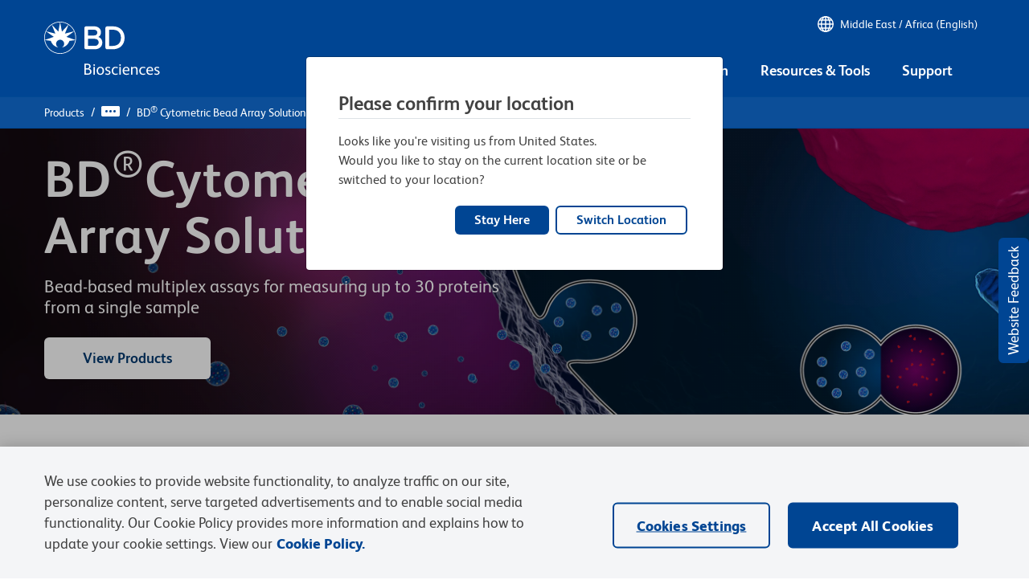

--- FILE ---
content_type: text/css;charset=utf-8
request_url: https://www.bdbiosciences.com/etc.clientlibs/bdb-aem/components/content/bannercomponent/v1/bannercomponent/clientlibs.lc-244ae626ccaf04e7569f5c8d3641aed8-lc.min.css
body_size: 2335
content:
.bd-banner{position:relative}
.bd-banner__icon-img{max-height:1.5625rem}
.bd-banner.text-black *:not(button){color:#000 !important}
.bd-banner.text-black .bd-tool-tip__container *{color:initial !important}
.bd-banner.text-white *:not(button){color:#fff}
.bd-banner.text-white *:not(button):hover{color:#f4f5f7}
.bd-banner.text-white .bd-tool-tip__container *{color:initial !important}
.bd-banner.clp-version{margin-left:auto;margin-right:auto;max-width:180rem}
.bd-banner__image{-ms-flex-pack:center;justify-content:center}
.bd-banner__image.no-image{min-height:28.125rem}
@media only screen and (max-width:61.9375em){.bd-banner__image.no-image{min-height:40.625rem}
}
.bd-banner__image.no-image.blueVar.pip-only-title{min-height:23.75rem}
@media(-ms-high-contrast:none),(-ms-high-contrast:active){.bd-banner__image.no-image .bd-banner__bg-gradient{left:0}
}
@media only screen and (max-width:61.9375em){.pip-version .bd-banner__image,.clp-version .bd-banner__image{max-height:none}
}
.bd-banner__image img{object-fit:cover;vertical-align:middle}
@media only screen and (max-width:61.9375em){.bd-banner__image img{height:100%}
}
.bd-banner__image picture{max-width:100%}
.bd-banner__image.blueVar img{opacity:25%}
.bd-banner .blueVar{background-image:url("../../../../../../../resources/images/foreground.png"),url("../../../../../../../resources/images/grey-background.png");background-repeat:no-repeat;background-size:100%}
@media only screen and (max-width:61.9375em){.bd-banner .blueVar{background-image:url("../../../../../../../resources/images/foreground-m.png"),url("../../../../../../../resources/images/grey-background-m.png");background-repeat:no-repeat;background-size:cover}
}
.bd-banner__bg-gradient{background:#000;height:100%;left:0;opacity:.5;position:absolute;top:0;width:100%}
.bd-banner__bg-gradient.light-theme{background:linear-gradient(270deg,rgba(255,254,255,0) 0,rgba(253,254,253,0.01) 8.67%,#000);opacity:.5}
.pip-version .blueVar .bd-banner__bg-gradient{display:none}
.bd-banner__container{-ms-flex-align:center;align-items:center;height:100%;left:50%;padding-left:0;padding-right:0;position:absolute;top:0;transform:translateX(-50%);width:100%}
.bd-banner__container .row{height:100%}
.pip-version .bd-banner__container .row,.clp-version .bd-banner__container .row{height:auto;width:auto}
.bd-banner__container .row.text-center{-ms-flex-pack:center;justify-content:center}
.bd-banner__container .row.text-left{-ms-flex-pack:start;justify-content:flex-start}
.bd-banner__container .row.text-right{-ms-flex-pack:end;justify-content:flex-end}
.bd-banner__container>div{width:100%}
@media only screen and (max-width:61.9375em){.bd-banner__container{padding-left:1.25rem;padding-right:1.25rem;padding-top:2rem}
}
.bd-banner__section{-ms-flex-direction:column;flex-direction:column;height:100%;-ms-flex-pack:center;justify-content:center;max-width:50%}
.text-center .bd-banner__section{-ms-flex:0 0 60%;flex:0 0 60%;margin:auto;max-width:60%}
.text-left .bd-banner__section{margin-right:auto}
.clp-version .text-left .bd-banner__section .bd-rte p{margin-left:0rem}
@media only screen and (min-width:62em){.clp-version .text-left .bd-banner__section{max-width:53%}
}
.text-right .bd-banner__section{margin-left:auto}
@media only screen and (min-width:62em){.clp-version .text-right .bd-banner__section{max-width:53%}
}
@media only screen and (max-width:61.9375em){.bd-banner__section{-ms-flex:0 0 100%;flex:0 0 100%;height:auto;max-width:100%}
.text-center .bd-banner__section{-ms-flex:0 0 100%;flex:0 0 100%;max-width:100%}
}
.bd-banner__section:focus{outline:0}
.bd-banner__title{font-size:"";font-weight:"";color:#fff;line-height:4.5rem;letter-spacing:.0625rem;text-align:"";font-style:normal;font-family:"FS Albert Pro",Helvetica,Arial,Verdana,sans-serif}
.bd-banner__title.h1{font-weight:600;line-height:3.5rem;margin-bottom:0}
@media only screen and (max-width:61.9375em){.bd-banner__title{line-height:2.5rem !important;overflow-wrap:break-word}
}
.pip-version .bd-banner__title,.clp-version .bd-banner__title{font-size:"";font-weight:600;color:#fff;line-height:4.375rem;letter-spacing:.0625rem;text-align:"";font-style:normal;font-family:"FS Albert Pro",Helvetica,Arial,Verdana,sans-serif}
@media only screen and (max-width:61.9375em){.pip-version .bd-banner__title,.clp-version .bd-banner__title{font-size:"";font-weight:"";color:#fff;line-height:"";letter-spacing:.0625rem;text-align:"";font-style:normal;font-family:"FS Albert Pro",Helvetica,Arial,Verdana,sans-serif}
}
.clp-version .bd-banner__title.h1{line-height:3.5rem}
.pip-version .bd-banner__title{margin-top:4rem;font-size:"";font-weight:"";color:#fff;line-height:3.5rem;letter-spacing:.0625rem;text-align:left;font-style:normal;font-family:"FS Albert Pro",Helvetica,Arial,Verdana,sans-serif}
@media only screen and (max-width:61.9375em){.pip-version .bd-banner__title{font-size:"";font-weight:"";color:#fff;line-height:"";letter-spacing:.0625rem;text-align:"";font-style:normal;font-family:"FS Albert Pro",Helvetica,Arial,Verdana,sans-serif}
}
.pip-version .bd-banner__title.align-title{margin-top:0}
@media only screen and (max-width:61.9375em){.pip-version .bd-banner__title.align-title{margin-bottom:40px;margin-top:40px}
}
@media only screen and (min-width:62em){.bd-banner__title{word-break:normal !important;word-wrap:normal !important}
}
.bd-banner__desc{margin-top:1rem}
.bd-banner__desc p{font-size:1.25rem;font-weight:400;color:"";line-height:1.625rem;letter-spacing:normal;text-align:"";font-style:normal;font-family:"FS Albert Pro",Helvetica,Arial,Verdana,sans-serif;max-width:35.625rem}
.text-center .bd-banner__desc p{margin:auto}
.pip-version .bd-banner__desc p{font-size:1.375rem;line-height:1.875rem}
.clp-version .bd-banner__desc p{font-size:1.375rem;font-weight:400;color:"";line-height:1.625rem;letter-spacing:normal;text-align:"";font-style:normal;font-family:"FS Albert Pro",Helvetica,Arial,Verdana,sans-serif}
@media only screen and (max-width:61.9375em){.clp-version .bd-banner__desc p{font-size:1rem;font-weight:400;color:"";line-height:1.25rem;letter-spacing:normal;text-align:"";font-style:normal;font-family:"FS Albert Pro",Helvetica,Arial,Verdana,sans-serif;margin-top:0}
}
.bd-banner__btn-play-video{-ms-flex-pack:center;justify-content:center;max-height:3.25rem}
.bd-banner__cta{margin-top:1.5rem}
@media only screen and (max-width:47.938em){.bd-banner__cta a:nth-child(2){display:block;text-align:center;width:100%}
}
.bd-banner__cta .generic-cta-blue{color:#004593 !important}
.bd-banner__cta .generic-cta-blue:hover{color:#023970}
.bd-banner__cta .btn-blue-white{background-color:white !important;color:#023970 !important}
.bd-banner__cta .btn-white-font{background-color:transparent !important;border:2px solid white !important;color:white !important}
.bd-banner__cta .btn-blue-font{background:white !important;border:2px solid #023970 !important;color:#023970 !important}
.bd-banner__cta .clp-cta-blue{color:#004593 !important}
.bd-banner__cta .clp-cta-blue:hover{color:#023970}
.bd-banner__cta .promo-cta-blue{color:#004593 !important}
.bd-banner__cta .promo-cta-blue:hover{color:#023970}
.pip-version .bd-banner__cta{margin-bottom:5rem}
@media only screen and (max-width:61.9375em){.pip-version .bd-banner__cta:first-child{margin-bottom:1.5rem}
}
.pip-version .bd-banner__cta a:first-child{margin-right:1.5rem}
.pip-version .bd-banner__cta a:nth-child(2){line-height:1.125rem}
@media only screen and (max-width:61.9375em){.pip-version .bd-banner__cta a:nth-child(2){margin-top:1.5rem}
}
@media only screen and (max-width:61.9375em){.pip-version .bd-banner__cta{margin-bottom:1.9375rem;margin-top:2rem}
}
.clp-version .bd-banner__cta{margin-bottom:1rem;margin-top:1.5rem}
@media only screen and (max-width:61.9375em){.clp-version .bd-banner__cta:first-child{margin-bottom:1.5rem}
}
.bd-banner__cta .btn,.bd-banner__cta .cx-common-container .cx-body .cx-form-wrapper .cx-button-group .cx-btn,.cx-common-container .cx-body .cx-form-wrapper .cx-button-group .bd-banner__cta .cx-btn,.bd-banner__cta .cx-common-container.cx-webchat .cx-alert>.cx-wrapper .cx-button-group .cx-close-cancel,.cx-common-container.cx-webchat .cx-alert>.cx-wrapper .cx-button-group .bd-banner__cta .cx-close-cancel,.bd-banner__cta .cx-common-container.cx-webchat .cx-alert>.cx-wrapper .cx-button-group .cx-end-cancel,.cx-common-container.cx-webchat .cx-alert>.cx-wrapper .cx-button-group .bd-banner__cta .cx-end-cancel{padding:1rem 3rem}
.bd-banner__cta .btn[type="button"],.bd-banner__cta .cx-common-container .cx-body .cx-form-wrapper .cx-button-group .cx-btn[type="button"],.cx-common-container .cx-body .cx-form-wrapper .cx-button-group .bd-banner__cta .cx-btn[type="button"],.bd-banner__cta .cx-common-container.cx-webchat .cx-alert>.cx-wrapper .cx-button-group .cx-close-cancel[type="button"],.cx-common-container.cx-webchat .cx-alert>.cx-wrapper .cx-button-group .bd-banner__cta .cx-close-cancel[type="button"],.bd-banner__cta .cx-common-container.cx-webchat .cx-alert>.cx-wrapper .cx-button-group .cx-end-cancel[type="button"],.cx-common-container.cx-webchat .cx-alert>.cx-wrapper .cx-button-group .bd-banner__cta .cx-end-cancel[type="button"]{-webkit-appearance:none !important}
@media only screen and (max-width:61.9375em){.bd-banner__cta .btn,.bd-banner__cta .cx-common-container .cx-body .cx-form-wrapper .cx-button-group .cx-btn,.cx-common-container .cx-body .cx-form-wrapper .cx-button-group .bd-banner__cta .cx-btn,.bd-banner__cta .cx-common-container.cx-webchat .cx-alert>.cx-wrapper .cx-button-group .cx-close-cancel,.cx-common-container.cx-webchat .cx-alert>.cx-wrapper .cx-button-group .bd-banner__cta .cx-close-cancel,.bd-banner__cta .cx-common-container.cx-webchat .cx-alert>.cx-wrapper .cx-button-group .cx-end-cancel,.cx-common-container.cx-webchat .cx-alert>.cx-wrapper .cx-button-group .bd-banner__cta .cx-end-cancel{margin-bottom:1.5rem;min-width:12.5rem}
}
@media only screen and (max-width:47.938em){.bd-banner__cta .btn,.bd-banner__cta .cx-common-container .cx-body .cx-form-wrapper .cx-button-group .cx-btn,.cx-common-container .cx-body .cx-form-wrapper .cx-button-group .bd-banner__cta .cx-btn,.bd-banner__cta .cx-common-container.cx-webchat .cx-alert>.cx-wrapper .cx-button-group .cx-close-cancel,.cx-common-container.cx-webchat .cx-alert>.cx-wrapper .cx-button-group .bd-banner__cta .cx-close-cancel,.bd-banner__cta .cx-common-container.cx-webchat .cx-alert>.cx-wrapper .cx-button-group .cx-end-cancel,.cx-common-container.cx-webchat .cx-alert>.cx-wrapper .cx-button-group .bd-banner__cta .cx-end-cancel{width:100%}
}
.pip-version .bd-banner__cta .btn,.pip-version .bd-banner__cta .cx-common-container .cx-body .cx-form-wrapper .cx-button-group .cx-btn,.cx-common-container .cx-body .cx-form-wrapper .cx-button-group .pip-version .bd-banner__cta .cx-btn,.pip-version .bd-banner__cta .cx-common-container.cx-webchat .cx-alert>.cx-wrapper .cx-button-group .cx-close-cancel,.cx-common-container.cx-webchat .cx-alert>.cx-wrapper .cx-button-group .pip-version .bd-banner__cta .cx-close-cancel,.pip-version .bd-banner__cta .cx-common-container.cx-webchat .cx-alert>.cx-wrapper .cx-button-group .cx-end-cancel,.cx-common-container.cx-webchat .cx-alert>.cx-wrapper .cx-button-group .pip-version .bd-banner__cta .cx-end-cancel{padding-left:3rem;padding-right:3rem}
@media only screen and (max-width:61.9375em){.pip-version .bd-banner__cta .btn,.pip-version .bd-banner__cta .cx-common-container .cx-body .cx-form-wrapper .cx-button-group .cx-btn,.cx-common-container .cx-body .cx-form-wrapper .cx-button-group .pip-version .bd-banner__cta .cx-btn,.pip-version .bd-banner__cta .cx-common-container.cx-webchat .cx-alert>.cx-wrapper .cx-button-group .cx-close-cancel,.cx-common-container.cx-webchat .cx-alert>.cx-wrapper .cx-button-group .pip-version .bd-banner__cta .cx-close-cancel,.pip-version .bd-banner__cta .cx-common-container.cx-webchat .cx-alert>.cx-wrapper .cx-button-group .cx-end-cancel,.cx-common-container.cx-webchat .cx-alert>.cx-wrapper .cx-button-group .pip-version .bd-banner__cta .cx-end-cancel{min-width:14.5rem;padding-left:2.5rem;padding-right:2.5rem}
}
@media only screen and (max-width:61.9375em){.bd-banner__cta a.btn,.bd-banner__cta .cx-common-container .cx-body .cx-form-wrapper .cx-button-group a.cx-btn,.cx-common-container .cx-body .cx-form-wrapper .cx-button-group .bd-banner__cta a.cx-btn,.bd-banner__cta .cx-common-container.cx-webchat .cx-alert>.cx-wrapper .cx-button-group a.cx-close-cancel,.cx-common-container.cx-webchat .cx-alert>.cx-wrapper .cx-button-group .bd-banner__cta a.cx-close-cancel,.bd-banner__cta .cx-common-container.cx-webchat .cx-alert>.cx-wrapper .cx-button-group a.cx-end-cancel,.cx-common-container.cx-webchat .cx-alert>.cx-wrapper .cx-button-group .bd-banner__cta a.cx-end-cancel{padding:1rem 3rem !important}
}
@media only screen and (max-width:47.938em){.bd-banner__banner-img-modal .modal-dialog{margin:0}
.bd-banner__banner-img-modal .modal-header{border:0;padding:0;position:absolute;right:1.3125rem;top:1.3125rem;z-index:2}
.bd-banner__banner-img-modal .modal-header .close{height:.875rem;margin:0;padding:0;width:.875rem}
.bd-banner__banner-img-modal .modal-header .close span{color:#fff;height:.875rem;width:.875rem}
.bd-banner__banner-img-modal .modal-body{background:#000;padding:0;z-index:1}
.bd-banner__banner-img-modal video-js{height:100vh;margin:0;width:100vw !important}
}
@media only screen and (min-width:64em){.bd-banner__banner-img-modal .modal-header{background:#e0e0e0;border-radius:.125rem .125rem 0 0;height:2.625rem;padding:0;position:absolute;right:0;top:-2.625rem;width:3rem}
.bd-banner__banner-img-modal .modal-dialog{height:26.75rem;max-height:26.75rem;max-width:100%;padding:5rem;width:100%;z-index:-1}
.bd-banner__banner-img-modal .modal-content{height:26.75rem;max-height:26.75rem;max-width:100%;width:100%}
.bd-banner__banner-img-modal .modal-body{padding:0}
.bd-banner__banner-img-modal button.close{height:2.625rem;margin:0 !important;padding:0 !important;width:3rem}
.bd-banner__banner-img-modal button span{height:.5rem !important;margin:auto;padding:.875rem 1.0625rem;width:.5rem !important}
.bd-banner__banner-img-modal video-js{height:26.75rem;width:100%}
}
.bd-banner .bd-rte.black-text{color:#000}
.bd-banner .bd-rte.black-text *{color:#000}
.bd-banner .bd-rte.text-white{color:#fff}
.bd-banner .bd-rte.text-white *{color:#fff}
.bd-banner .bd-rte.white-text{color:#fff}
.bd-banner .bd-rte.white-text *{color:#fff}
.bd-banner .bd-rte a{color:inherit !important}
.bd-banner .black-text{color:#000 !important}
.bd-banner .text-white{color:#fff !important}
.bd-banner .bg-transparent{padding-bottom:.875rem !important;padding-top:.875rem !important}
.bd-banner .bg-transparent.text-primary-blue{border:.125rem solid #023970 !important}
.bd-banner .bg-transparent.text-white{border:.125rem solid #fff !important}
.bd-banner .bg-transparent .black-text{border:.125rem solid #000 !important}
.bd-banner.pip-version .image-with-hotspot,.bd-banner.clp-version .image-with-hotspot{margin-left:auto}
@media only screen and (max-width:61.9375em){.bd-banner.pip-version .image-with-hotspot,.bd-banner.clp-version .image-with-hotspot{margin-bottom:2.5rem;top:0 !important}
}
@media only screen and (max-width:47.938em){.bd-banner.pip-version{margin-bottom:0}
}
@media only screen and (max-width:61.9375em){.bd-banner.pip-version__container{-ms-flex-align:start;align-items:flex-start}
}
.btn-primary-blue-clp{background-color:#004593 !important;color:#fff !important}
.btn-primary-white-clp{background-color:#fff !important;color:#004593 !important}
.btn-link-white{background-color:transparent !important}
.btn-link-white:hover{color:#f4f5f7 !important;text-decoration:underline !important}
.btn-link-blue{background-color:transparent !important}
.btn-link-blue:hover{color:#023970 !important;text-decoration:underline !important}
@media only screen and (max-width:61.9375em){.bd-banner__media__video-modal{margin-top:0 !important;overflow:hidden !important}
.bd-banner__media__video-modal .modal-content{border:none !important}
.bd-banner__media__video-modal .modal-dialog{margin:0;max-width:100%}
.bd-banner__media__video-modal .modal-header{-ms-flex-align:center;align-items:center;background:#e0e0e0;border:0;border-radius:0;display:-ms-flexbox;display:flex;height:2rem;-ms-flex-pack:center;justify-content:center;padding:0;position:absolute;right:1.25rem;top:1.25rem;width:2rem;z-index:2}
.bd-banner__media__video-modal .modal-header .close{height:1rem;margin:0;padding:0;width:1rem}
.bd-banner__media__video-modal .modal-header .close span{-ms-flex-align:center;align-items:center;color:#004593;display:-ms-flexbox;display:flex;font-size:2.25rem;height:1rem;-ms-flex-pack:center;justify-content:center;padding-bottom:.25rem;width:1rem}
.bd-banner__media__video-modal .modal-body{background:#000;display:table;height:100vh !important;padding:0;z-index:1}
video-js{bottom:0;display:table-cell !important;height:100vh;left:0;margin:0;position:absolute;right:0;top:0;width:100vw !important;z-index:9}
video-js.video-js{height:100% !important;padding-top:0 !important;width:100% !important}
video-js .vjs-tech{height:100% !important;width:100% !important}
video-js.vjs-playing{z-index:9999}
video-js.vjs-playing .vjs-control-bar{visibility:visible}
video-js.vjs-playing .vjs-control-bar *{color:#fff !important}
video-js.vjs-poster{background-size:100% !important}
video-js.vjs-scrubbing,video-js.vjs-seeking,video-js.vjs-buffering,video-js.vjs-waiting{visibility:visible !important;z-index:9999 !important}
video-js.vjs-paused{z-index:9}
video-js.vjs-paused .vjs-control-bar *{color:#fff !important}
}
@media only screen and (max-width:63.938em){.bd-banner__media__video-modal.modal.show .modal-dialog{margin-top:0 !important}
}

--- FILE ---
content_type: text/css;charset=utf-8
request_url: https://www.bdbiosciences.com/etc.clientlibs/bdb-aem/components/content/featuresAndSpecs/v1/featuresAndSpecs/clientlibs.lc-287c898b45d5df3d351e7c8924a5cd8b-lc.min.css
body_size: 1876
content:
:root{--color-white:#fff;--color-extra-light-grey:#f4f5f7;--color-charcoal:#424242;--color-violet:#e9e1f0;--color-purple:#f4ebf6;--color-sky-blue:#ebf6f9;--color-green:#ecfaf1;--color-red:#fdedf1;--color-yellow:#fef0e3}
.bg-grey{background-color:var(--color-extra-light-grey,#f4f5f7)}
.bg-white{background-color:var(--color-white,#fff)}
.bg-violet{background-color:var(--color-violet,#e9e1f0)}
.bg-purple{background-color:var(--color-purple,#f4ebf6)}
.bg-sky-blue{background-color:var(--color-sky-blue,#ebf6f9)}
.bg-green{background-color:var(--color-green,#ecfaf1)}
.bg-red{background-color:var(--color-red,#fdedf1)}
.bg-yellow{background-color:var(--color-yellow,#fef0e3)}
.instrument-specs__container{position:relative}
.instrument-specs__container.container{margin:0 auto}
.instrument-specs__container .is-large-image{position:relative}
.instrument-specs__container .is-large-image .instrument-specs__carousel-slide_image-section{height:auto;margin:0;top:-6.5625rem}
.instrument-specs__container .is-large-image .instrument-specs__carousel-slide_image-section .align-items-center img{border:0;height:auto;margin:0;max-height:max-content;max-width:100%;top:0}
.instrument-specs__container .hasLargeImage{height:auto;margin-top:-6.5625rem;padding-top:6.5625rem}
.instrument-specs__container.leftside .is-large-image img{margin-left:auto;right:0}
.instrument-specs__container.rightside .is-large-image img{left:0;margin-right:auto}
.instrument-specs .container-fluid,.instrument-specs .container-lg,.instrument-specs .container-md,.instrument-specs .container-sm,.instrument-specs .container-xl{padding:0}
.instrument-specs .container-fluid .instrument-specs__section-heading,.instrument-specs .container-lg .instrument-specs__section-heading,.instrument-specs .container-md .instrument-specs__section-heading,.instrument-specs .container-sm .instrument-specs__section-heading,.instrument-specs .container-xl .instrument-specs__section-heading{margin-left:calc(50vw - 585px)}
@media only screen and (max-width:74.9375em){.instrument-specs .container-fluid .instrument-specs__section-heading,.instrument-specs .container-lg .instrument-specs__section-heading,.instrument-specs .container-md .instrument-specs__section-heading,.instrument-specs .container-sm .instrument-specs__section-heading,.instrument-specs .container-xl .instrument-specs__section-heading{margin-left:calc(50vw - 480px)}
}
.instrument-specs .container-fluid .instrument-specs__controls,.instrument-specs .container-lg .instrument-specs__controls,.instrument-specs .container-md .instrument-specs__controls,.instrument-specs .container-sm .instrument-specs__controls,.instrument-specs .container-xl .instrument-specs__controls{margin-right:calc(50% - 90px);z-index:1}
.instrument-specs>.container,.instrument-specs>.container-fluid,.instrument-specs>.container-lg,.instrument-specs>.container-md,.instrument-specs>.container-sm,.instrument-specs>.container-xl{padding:0}
@media only screen and (min-width:75em) and (max-width:78em){.instrument-specs>.container,.instrument-specs>.container-fluid,.instrument-specs>.container-lg,.instrument-specs>.container-md,.instrument-specs>.container-sm,.instrument-specs>.container-xl{margin:auto 2.5rem;width:auto}
}
@media only screen and (min-width:62em) and (max-width:64em){.instrument-specs>.container,.instrument-specs>.container-fluid,.instrument-specs>.container-lg,.instrument-specs>.container-md,.instrument-specs>.container-sm,.instrument-specs>.container-xl{margin:auto 2.5rem;width:auto}
}
@media only screen and (max-width:61.9375em){.instrument-specs>.container-fluid:first-child,.instrument-specs>.container-lg:first-child,.instrument-specs>.container-md:first-child,.instrument-specs>.container-sm:first-child,.instrument-specs>.container-xl:first-child,.instrument-specs>.container:first-child{padding:0 1.25rem}
}
.instrument-specs.grey{background-color:#f4f5f7}
.instrument-specs.white{background-color:#fff}
.instrument-specs__section-heading{font-size:.875rem;font-weight:400;color:#5f6062;line-height:1.375rem;letter-spacing:.375rem;text-align:left;font-style:normal;font-family:FS Albert Pro,Helvetica,Arial,Verdana,sans-serif;margin-bottom:3rem;padding-top:4rem;text-transform:uppercase}
@media only screen and (max-width:61.9375em){.instrument-specs__section-heading{font-size:.75rem;font-weight:400;color:#5f6062;line-height:.8125rem;letter-spacing:.25rem;text-align:left;font-style:normal;font-family:FS Albert Pro,Helvetica,Arial,Verdana,sans-serif;margin-bottom:.5rem}
}
@media only screen and (max-width:47.938em){.instrument-specs__section-heading{max-width:50%}
}
.instrument-specs__controls{-ms-flex-align:center;align-items:center;padding-top:4rem}
@media only screen and (max-width:47.938em){.instrument-specs__controls{text-align:right;width:100%}
}
.instrument-specs__controls_slide-number{margin:0 1rem;font-size:1rem;font-weight:400;color:#424242;line-height:1rem;letter-spacing:0;text-align:left;font-style:normal;font-family:FS Albert Pro,Helvetica,Arial,Verdana,sans-serif}
@media only screen and (max-width:47.938em){.instrument-specs__controls_slide-number{margin:0}
}
.instrument-specs__controls_left-arrow{transform:scaleX(-1)}
.instrument-specs__controls_left-arrow,.instrument-specs__controls_right-arrow{background:0;outline:0;width:3.625rem}
.instrument-specs__controls_left-arrow:hover,.instrument-specs__controls_right-arrow:hover{opacity:.75}
@media only screen and (max-width:20em){.instrument-specs__controls_left-arrow,.instrument-specs__controls_right-arrow{width:3.125rem}
}
.instrument-specs__controls_left-arrow.disable,.instrument-specs__controls_right-arrow.disable{display:none}
.instrument-specs__arrow-left-grey{background:url(../../../../../../../etc.clientlibs/bdb-aem/clientlibs/clientlib-base/resources/icons/grey-arrow-animated.svg) no-repeat 95%;height:.6875rem;left:0;outline:0;width:3.625rem}
@media only screen and (max-width:20em){.instrument-specs__arrow-left-grey{width:3.125rem}
}
.instrument-specs__arrow-left-grey.disable{display:none}
.instrument-specs__arrow-right-grey{background:url(../../../../../../../etc.clientlibs/bdb-aem/clientlibs/clientlib-base/resources/icons/grey-arrow-animated.svg) no-repeat 95%;height:.6875rem;left:0;outline:0;transform:scaleX(-1);width:3.625rem}
@media only screen and (max-width:20em){.instrument-specs__arrow-right-grey{width:3.125rem}
}
.instrument-specs__arrow-right-grey.disable{display:none}
.instrument-specs__carousel{margin-bottom:2rem}
.instrument-specs__carousel-slide{-ms-flex-pack:justify;justify-content:space-between}
.instrument-specs__carousel-slide_image-section{-ms-flex:1 1 49%;flex:1 1 49%;margin:auto 0;max-width:50%;width:31.25rem}
.is-large-image .instrument-specs__carousel-slide_image-section{-ms-flex:auto;flex:auto;height:auto}
.is-large-image .instrument-specs__carousel-slide_image-section picture{height:auto}
.instrument-specs__carousel-slide_image-section img{border-radius:.375rem;left:0;margin:auto}
@media only screen and (min-width:62em){.instrument-specs__carousel-slide_image-section img{max-height:23.4375rem;max-width:70%}
}
@media only screen and (min-width:64em) and (max-width:82em){.instrument-specs__carousel-slide_image-section img{height:auto;max-width:70%}
}
.leftside .instrument-specs__carousel-slide_image-section{height:23.4375rem;-ms-flex-order:2;order:2;position:relative;right:0;width:31.25rem}
.leftside .instrument-specs__carousel-slide_image-section .align-items-center,.leftside .instrument-specs__carousel-slide_image-section .align-items-center picture{height:100%;width:100%}
.leftside .instrument-specs__carousel-slide_image-section .align-items-center picture img{height:100%;margin:0 0 0 auto;max-height:100%;max-width:100%}
@media only screen and (min-width:64em) and (max-width:79.938em){.leftside .instrument-specs__carousel-slide_image-section .align-items-center picture img{height:auto;max-width:70%}
}
.rightside .instrument-specs__carousel-slide_image-section{height:23.4375rem;left:0}
.rightside .instrument-specs__carousel-slide_image-section img{margin-left:0}
.instrument-specs__carousel-slide_image-section.enable-border picture img{border:.0625rem solid #d8d8d8;border-radius:.3125rem}
.instrument-specs__carousel-slide_image-section~.instrument-specs__carousel-slide_content-section{min-height:34.375rem}
@media only screen and (min-width:62em){.instrument-specs__carousel-slide_image-section~.instrument-specs__carousel-slide_content-section{max-width:50%;width:50%}
}
.instrument-specs__carousel-slide_content-section{-ms-flex:1 1 49%;flex:1 1 49%}
.leftside .is-large-image .instrument-specs__carousel-slide_content-section{-ms-flex:auto;flex:auto;margin-left:calc(50vw - 585px);max-width:585px}
@media only screen and (max-width:74.9375em){.leftside .is-large-image .instrument-specs__carousel-slide_content-section{margin-left:calc(50vw - 480px);max-width:480px}
}
.rightside .is-large-image .instrument-specs__carousel-slide_content-section{-ms-flex:auto;flex:auto;margin-right:calc(50vw - 585px);max-width:585px;padding-left:1.5rem}
@media only screen and (max-width:74.9375em){.rightside .is-large-image .instrument-specs__carousel-slide_content-section{margin-right:calc(50vw - 480px);max-width:480px}
}
@media only screen and (min-width:62em){.instrument-specs__carousel-slide_content-section{padding:2rem 0 4.5rem}
}
@media only screen and (max-width:61.9375em){.instrument-specs__carousel-slide_content-section .d-lg-none{margin-bottom:1rem}
}
@media only screen and (max-width:61.9375em){.instrument-specs__carousel-slide_content-section_tile-section .sitecontent .sitecontent__section-heading{font-size:.875rem;line-height:1.375rem;margin-bottom:2rem}
}
.instrument-specs__carousel-slide_content-section_tile-section .sitecontent .sitecontent__title{font-weight:600;margin-bottom:1.5rem;max-width:100%;padding-right:1.5rem}
@media only screen and (max-width:61.9375em){.instrument-specs__carousel-slide_content-section_tile-section .sitecontent .sitecontent__title{font-size:1.625rem;line-height:1.8125rem;margin-bottom:1rem;word-break:break-word}
}
@media only screen and (max-width:61.9375em){.instrument-specs__carousel-slide_content-section_tile-section .sitecontent .sitecontent__title br{display:none}
}
@media only screen and (max-width:61.9375em){.instrument-specs__carousel-slide_content-section_tile-section .sitecontent .sitecontent__sub-title{margin-bottom:1rem}
}
@media only screen and (max-width:61.9375em){.instrument-specs__carousel-slide_content-section_tile-section{padding:1rem 1.25rem 0}
}
.instrument-specs__carousel-slide_content-section_description-section{padding-bottom:1.5rem}
@media only screen and (max-width:61.9375em){.instrument-specs__carousel-slide_content-section_description-section{padding:0 1.25rem 4rem}
}
.instrument-specs__carousel-slide_content-section_description-section.bd-rte h3{margin-bottom:1rem;font-size:"";font-weight:"";color:#424242;line-height:"";letter-spacing:0;text-align:left;font-style:normal;font-family:FS Albert Pro,Helvetica,Arial,Verdana,sans-serif}
.instrument-specs__carousel-slide_content-section_description-section.bd-rte.white-text *{color:#fff !important}
@media only screen and (max-width:61.9375em){.instrument-specs__carousel-slide_content-section_description-section.bd-rte h3{line-height:1.625rem}
}
.instrument-specs__carousel-slide_content-section_description-section.bd-rte ul{list-style:disc;max-width:72.5rem;padding-left:1.25rem;padding-right:1.25rem}
.instrument-specs__carousel-slide_content-section_description-section.bd-rte ul li{font-size:1rem;font-weight:400;color:#424242;line-height:1.625rem;letter-spacing:0;text-align:left;font-style:normal;font-family:FS Albert Pro,Helvetica,Arial,Verdana,sans-serif}
@media only screen and (max-width:61.9375em){.instrument-specs__carousel-slide_content-section_description-section.bd-rte ul li{line-height:2.125rem}
}
.instrument-specs__carousel-slide_content-section_description-section.bd-rte p{margin-top:1rem}
.instrument-specs__carousel-slide_content-section_description-section.bd-rte a:focus{outline:0}
@media only screen and (min-width:37.5625em) and (max-width:64em){.instrument-specs__carousel-slide_content-section picture{display:-ms-flexbox;display:flex;-ms-flex-pack:center;justify-content:center}
}
.instrument-specs__carousel-slide-overlay{border-radius:.375rem .375rem .25rem .25rem;bottom:.125rem;padding:1.5rem .25rem .5rem 1.5rem;position:absolute;right:1.75rem;width:4rem}
@media only screen and (max-width:61.9375em){.instrument-specs__carousel-slide-overlay{padding:.5rem .5rem .25rem;right:0;width:2rem}
}
.instrument-specs__carousel_controls,.is-large-image .instrument-specs__carousel-slide-overlay{display:none}
.instrument-specs__carousel .slick-dots{bottom:2.5rem}
.instrument-specs__carousel .slick-dots li button{background:url(../../../../../../../etc.clientlibs/bdb-aem/clientlibs/clientlib-base/resources/icons/dot.svg) no-repeat}
.instrument-specs__carousel .slick-dots li button:before{content:""}
.instrument-specs__carousel .slick-dots li.slick-active button{background:url(../../../../../../../etc.clientlibs/bdb-aem/clientlibs/clientlib-base/resources/icons/dot-active.svg) no-repeat}
@media only screen and (max-width:61.9375em){.instrument-specs__carousel .slick-dots{display:none}
}
@media only screen and (min-width:64em){.instrument-specs__carousel .slick-track{display:-ms-flexbox;display:flex}
}
@media only screen and (max-width:61.9375em){.instrument-specs__carousel .slick-track{min-width:68.5rem}
}
@media only screen and (max-width:61.9375em){.instrument-specs__carousel .instrument-specs__carousel .slick-slide{margin-right:0}
}
.instrument-specs__carousel .slick-slider .next-arrow,.instrument-specs__carousel .slick-slider .prev-arrow{display:none}
.instrument-specs__carousel .slick-slider .slick-dots{bottom:-55px}
.instrument-specs__carousel .slick-slider .slick-dots button{height:.875rem;width:.875rem}
@media only screen and (max-width:61.9375em){.instrument-specs__carousel{height:auto}
}
.instrument-specs.grey-background{background-color:#f4f5f7}
.instrument-specs__zoom-icon img{border:0}
@media only screen and (min-width:62em){.instrument-specs__zoom-icon img{height:1.75rem;width:1.875rem}
}
.featuresAndSpecs+.downloadListComponent{margin-top:-2rem}

--- FILE ---
content_type: text/css;charset=utf-8
request_url: https://www.bdbiosciences.com/etc.clientlibs/bdb-aem/components/content/applicationsAndSolutions/v1/applicationsAndSolutions/clientlibs.lc-cd9341eaf007236aada9e9a2b830ab8f-lc.min.css
body_size: 1159
content:
.applications-and-solutions.gray-background{background-color:#f4f5f7}
.applications-and-solutions.white-background{background-color:#fff}
.applications-and-solutions__wrapper{padding-bottom:4rem;padding-top:5.5rem}
@media only screen and (max-width:61.9375em){.applications-and-solutions__wrapper{padding:3rem 1rem}
}
.applications-and-solutions__number{font-weight:400}
.applications-and-solutions .sitecontent__section-heading{text-transform:uppercase}
@media only screen and (max-width:61.9375em){.applications-and-solutions .sitecontent__section-heading{font-size:.875rem;line-height:1.375rem;margin-bottom:2rem}
}
.applications-and-solutions .sitecontent__title{font-weight:600;line-height:2.1875rem}
@media only screen and (max-width:61.9375em){.applications-and-solutions .sitecontent__title{line-height:2.125rem;margin-bottom:.75rem;word-break:break-word}
}
@media only screen and (max-width:61.9375em){.applications-and-solutions .sitecontent__section-title{line-height:2.125rem}
}
.applications-and-solutions .sitecontent__sub-title{margin-bottom:0}
@media only screen and (max-width:61.9375em){.applications-and-solutions .sitecontent__sub-title{padding-bottom:1.5rem}
}
.applications-and-solutions__arrows{margin-bottom:2.5rem;margin-top:-1.875rem}
@media only screen and (max-width:61.9375em){.applications-and-solutions__arrows{-ms-flex-pack:start;justify-content:start}
}
.applications-and-solutions__arrows span{font-size:1rem;font-weight:400;color:#424242;line-height:1rem;letter-spacing:0;text-align:left;font-style:normal;font-family:FS Albert Pro,Helvetica,Arial,Verdana,sans-serif;padding-left:.25rem;padding-right:.25rem}
.applications-and-solutions__arrow-left{transform:scaleX(-1)}
.applications-and-solutions__arrow-left-grey{background:url(../../../../../../../etc.clientlibs/bdb-aem/clientlibs/clientlib-base/resources/icons/grey-arrow-animated.svg) no-repeat 95%;height:.6875rem;left:0;margin-right:.6875rem;width:2.0625rem}
.applications-and-solutions__arrow-left-grey.disable{display:none}
.applications-and-solutions__arrow-right-grey{background:url(../../../../../../../etc.clientlibs/bdb-aem/clientlibs/clientlib-base/resources/icons/grey-arrow-animated.svg) no-repeat 95%;height:.6875rem;left:0;margin-left:.6875rem;margin-right:.75rem;transform:scaleX(-1);width:2.0625rem}
.applications-and-solutions__arrow-right-grey.disable{display:none}
.applications-and-solutions__arrow-left,.applications-and-solutions__arrow-right{background:0;min-width:2rem;outline:0;width:3.625rem}
.applications-and-solutions__arrow-left.disable,.applications-and-solutions__arrow-right.disable{display:none}
.applications-and-solutions__carousel{border:.0625rem solid #d8d8d8;border-radius:.375rem;margin-top:2.5rem}
.applications-and-solutions__carousel.gray-background{background-color:#f4f5f7}
.applications-and-solutions__carousel.white-background{background-color:#fff}
@media only screen and (max-width:61.9375em){.applications-and-solutions__carousel{margin-top:1rem}
}
.applications-and-solutions__carousel-container{padding:2rem 1.5rem}
@media only screen and (max-width:61.9375em){.applications-and-solutions__carousel-container{padding:1rem}
}
.applications-and-solutions__carousel-container a{color:#004593}
.applications-and-solutions__carousel-container a:hover{color:#023970}
@media only screen and (min-width:64em){.applications-and-solutions .slick-track{display:-ms-flexbox !important;display:flex !important}
}
@media only screen and (max-width:61.9375em){.applications-and-solutions .slick-track{min-width:68.5rem}
}
@media only screen and (max-width:61.9375em){.applications-and-solutions .bd-carousel .slick-slide{margin-right:0}
}
.applications-and-solutions .slick-slider .next-arrow,.applications-and-solutions .slick-slider .prev-arrow{display:none}
.applications-and-solutions .slick-slider .slick-dots{bottom:-55px}
.applications-and-solutions .slick-slider .slick-dots button{height:.875rem;width:.875rem}
.applications-and-solutions__carousel-container-head{padding-bottom:2rem}
@media only screen and (max-width:61.9375em){.applications-and-solutions__carousel-container-head{padding-bottom:1.5rem}
}
.applications-and-solutions__carousel-container-head_title{font-weight:600;padding-bottom:1.5rem}
.applications-and-solutions__carousel-container-head_rteText,.applications-and-solutions__carousel-container-head_title{font-size:1.125rem;color:#424242;line-height:1.5rem;letter-spacing:0;text-align:left;font-style:normal;font-family:FS Albert Pro,Helvetica,Arial,Verdana,sans-serif}
.applications-and-solutions__carousel-container-head_rteText{font-weight:400}
.applications-and-solutions__carousel-container-head_rteText ol,.applications-and-solutions__carousel-container-head_rteText ul{margin-left:1rem}
.applications-and-solutions__carousel-container-head_rteText ol li,.applications-and-solutions__carousel-container-head_rteText ul li{margin-bottom:1rem;font-size:1rem;font-weight:400;color:#424242;line-height:1.25rem;letter-spacing:0;text-align:left;font-style:normal;font-family:FS Albert Pro,Helvetica,Arial,Verdana,sans-serif}
@media only screen and (max-width:61.9375em){.applications-and-solutions__carousel-container-head_rteText ol li,.applications-and-solutions__carousel-container-head_rteText ul li{font-size:1rem;line-height:1.375rem}
}
.applications-and-solutions__carousel-container-head_rteText ol li:last-child,.applications-and-solutions__carousel-container-head_rteText ul li:last-child{margin-bottom:0}
.applications-and-solutions__carousel-container-head_rteText ul li{list-style-type:disc}
.applications-and-solutions__instructions-container{padding-bottom:2.5rem;padding-top:1rem}
@media only screen and (max-width:61.9375em){.applications-and-solutions__instructions-container{padding-bottom:1rem;padding-top:0}
}
@media only screen and (max-width:61.9375em){.applications-and-solutions__instructions-container_instructions{display:none}
}
.applications-and-solutions__instructions-container_instructions p{font-size:1rem;font-weight:400;color:#424242;line-height:1.375rem;letter-spacing:0;text-align:left;font-style:normal;font-family:FS Albert Pro,Helvetica,Arial,Verdana,sans-serif}
.applications-and-solutions__instructions-container_instructions p b{font-size:1.125rem;font-weight:600;color:#424242;line-height:1.25rem;letter-spacing:0;text-align:left;font-style:normal;font-family:FS Albert Pro,Helvetica,Arial,Verdana,sans-serif}
.applications-and-solutions__instructions-container_instructions p:first-child{padding-bottom:1.5rem}
.applications-and-solutions__instructions-container_instructions ul{list-style:disc;padding-left:1rem}
.applications-and-solutions__instructions-container_cta{padding-top:2.5rem}
@media only screen and (max-width:61.9375em){.applications-and-solutions__instructions-container_cta{padding-top:0}
}
.applications-and-solutions__instructions-container_cta a{font-size:1rem;font-weight:400;color:#004593;line-height:1.125rem;letter-spacing:0;text-align:left;font-style:normal;font-family:FS Albert Pro,Helvetica,Arial,Verdana,sans-serif}
@media only screen and (max-width:61.9375em){.applications-and-solutions__instructions-container_cta a{font-size:1rem}
}
.applications-and-solutions .single-image{cursor:pointer;margin:auto;max-width:100%}
.applications-and-solutions__image-wrapper{margin-bottom:.5rem;margin-left:1rem;margin-right:1rem;max-width:15.875rem}
@media only screen and (max-width:61.9375em){.applications-and-solutions__image-wrapper{margin-bottom:0;margin-left:0;margin-right:.5rem;max-width:9.0625rem}
}
@media(-ms-high-contrast:active),(-ms-high-contrast:none){.applications-and-solutions__image-wrapper{min-height:14rem}
}
@media only screen and (max-width:61.9375em){.applications-and-solutions__image-container{-ms-flex-pack:center;justify-content:center}
}
@media only screen and (max-width:61.9375em){.applications-and-solutions__image-container:nth-child(2n){margin-right:0}
}
.applications-and-solutions__image-container_images{background-color:#fff;margin-bottom:1.5rem;margin-left:1rem;margin-right:1rem;max-width:15.875rem}
@media only screen and (max-width:61.9375em){.applications-and-solutions__image-container_images{margin-bottom:1rem;margin-left:0;margin-right:0;max-width:9.0625rem}
}
@media(-ms-high-contrast:active),(-ms-high-contrast:none){.applications-and-solutions__image-container_images{min-height:14rem}
}
.applications-and-solutions__image-container_images-border{border:.0625rem solid #d8d8d8;border-radius:.375rem;padding:.5rem 1.5rem}
.applications-and-solutions__image-container_images_image{border:.0625rem solid #d8d8d8;border-radius:.3125rem;cursor:pointer;max-height:90%}
.applications-and-solutions__image-container_images_caption{font-size:.875rem;font-weight:400;color:#404041;line-height:1.25rem;letter-spacing:0;text-align:left;font-style:normal;font-family:FS Albert Pro,Helvetica,Arial,Verdana,sans-serif;padding-top:.5rem;word-wrap:break-word}
@media only screen and (max-width:61.9375em){.applications-and-solutions__image-container_images_caption{display:none}
}
.applications-and-solutions__image-container_overlay{border-radius:.375rem .375rem .25rem .25rem;bottom:.125rem;padding:1.5rem .25rem .5rem 1.5rem;position:absolute;right:.0625rem;width:3.875rem}
@media only screen and (max-width:61.9375em){.applications-and-solutions__image-container_overlay{padding:.5rem .5rem .25rem;width:1.81313rem}
}
@media only screen and (min-width:62em){.applications-and-solutions__image-container_icon img{height:1.75rem;width:1.875rem}
}

--- FILE ---
content_type: image/svg+xml
request_url: https://www.bdbiosciences.com/etc.clientlibs/bdb-aem/clientlibs/clientlib-base/resources/icons/modalClose.svg
body_size: 235
content:
<?xml version="1.0" encoding="UTF-8"?>
<svg width="30px" height="30px" viewBox="0 0 30 30" version="1.1" xmlns="http://www.w3.org/2000/svg" xmlns:xlink="http://www.w3.org/1999/xlink">
    <title>44F89369-0427-4C31-A07B-7961DA4E77FF</title>
    <g id="Instrument-Overview---D" stroke="none" stroke-width="1" fill="none" fill-rule="evenodd" stroke-linecap="round">
        <g id="Instrument-Overview-ImageModal-option3" transform="translate(-1088.000000, -206.000000)" stroke="#5F6062" stroke-width="2.25">
            <g id="Modal" transform="translate(298.000000, 182.000000)">
                <g id="Icons-/-Close" transform="translate(790.000000, 24.000000)">
                    <g id="Close-BTN" transform="translate(8.000000, 8.000000)">
                        <line x1="0" y1="14" x2="14" y2="0" id="Path-2"></line>
                        <line x1="0" y1="14" x2="14" y2="0" id="Path-2" transform="translate(7.000000, 7.000000) scale(-1, 1) translate(-7.000000, -7.000000) "></line>
                    </g>
                </g>
            </g>
        </g>
    </g>
</svg>

--- FILE ---
content_type: image/svg+xml
request_url: https://www.bdbiosciences.com/etc.clientlibs/bdb-aem/clientlibs/clientlib-base/resources/icons/collapse-down-arrow-blue.svg
body_size: 411
content:
<?xml version="1.0" encoding="UTF-8"?>
<svg width="20px" height="12px" viewBox="0 0 20 12" version="1.1" xmlns="http://www.w3.org/2000/svg" xmlns:xlink="http://www.w3.org/1999/xlink">
    <title>9D8C5D26-7EAF-4BC6-8A4F-A2BD892281AC</title>
    <g id="Instrument-Overview---D" stroke="none" stroke-width="1" fill="none" fill-rule="evenodd">
        <g id="Instrument-Overview" transform="translate(-944.000000, -5834.000000)" fill="#004593">
            <g id="Training-Resources" transform="translate(135.000000, 5685.000000)">
                <g id="Group-27" transform="translate(0.000000, 139.000000)">
                    <g id="Tech-Specs" transform="translate(2.000000, 0.000000)">
                        <g id="icon/arrow-(1)-copy" transform="translate(807.000000, 10.000000)">
                            <path d="M9.05719096,1.05719096 C9.53783624,0.576545676 10.2941443,0.539572962 10.8171993,0.946272816 L10.942809,1.05719096 L18.942809,9.05719096 C19.4635081,9.57789001 19.4635081,10.42211 18.942809,10.942809 C18.4621638,11.4234543 17.7058557,11.460427 17.1828007,11.0537272 L17.057191,10.942809 L10,3.88666667 L2.94280904,10.942809 C2.46216376,11.4234543 1.70585568,11.460427 1.18280074,11.0537272 L1.05719096,10.942809 C0.576545676,10.4621638 0.539572962,9.70585568 0.946272816,9.18280074 L1.05719096,9.05719096 L9.05719096,1.05719096 Z" id="Path-2-Copy" transform="translate(10.000000, 6.000000) scale(1, -1) translate(-10.000000, -6.000000) "></path>
                        </g>
                    </g>
                </g>
            </g>
        </g>
    </g>
</svg>

--- FILE ---
content_type: image/svg+xml
request_url: https://www.bdbiosciences.com/etc.clientlibs/bdb-aem/clientlibs/clientlib-base/resources/icons/Search-icon-new.svg
body_size: 713
content:
<?xml version="1.0" encoding="UTF-8"?>
<svg width="30px" height="28px" viewBox="0 0 31 32" version="1.1" xmlns="http://www.w3.org/2000/svg" xmlns:xlink="http://www.w3.org/1999/xlink">
    <title>AD8E7115-DE14-4AD0-99B5-2FEB52B73CFA</title>
    <g id="Instrument-Overview---D" stroke="none" stroke-width="1" fill="none" fill-rule="evenodd">
        <g id="Instrument-Overview---training-&amp;-resources-expanded-state" transform="translate(-1131.000000, -3539.000000)">
            <g id="Group-23" transform="translate(0.000000, 2843.000000)">
                <g id="Applications" transform="translate(135.000000, 88.000000)">
                    <g id="Card" transform="translate(0.000000, 210.000000)">
                        <g id="image-thmbnail-copy-3" transform="translate(884.000000, 304.000000)">
                            <g id="Search-icon" transform="translate(112.000000, 94.000000)">
                                <g transform="translate(0.067754, 0.608332)" fill="#004593" fill-rule="nonzero">
                                    <path d="M12.4584146,25.0328608 C19.3111953,25.0328608 24.8664717,19.4404123 24.8664717,12.5417776 C24.8664717,5.64314278 19.3111953,0.0506943313 12.4584146,0.0506943313 C5.6056338,0.0506943313 0.0503573749,5.64314278 0.0503573749,12.5417776 C0.0503573749,19.4404123 5.6056338,25.0328608 12.4584146,25.0328608 Z M12.4584146,22.3562001 C7.07408682,22.3562001 2.70922677,17.9621335 2.70922677,12.5417776 C2.70922677,7.12142167 7.07408682,2.72735502 12.4584146,2.72735502 C17.8427423,2.72735502 22.2076023,7.12142167 22.2076023,12.5417776 C22.2076023,17.9621335 17.8427423,22.3562001 12.4584146,22.3562001 Z" id="Oval"></path>
                                    <path d="M19.1206066,22.3006885 L26.8421207,30.4129639 C27.3500991,30.9466495 28.1916588,30.9647338 28.7217971,30.4533564 C29.2519353,29.941979 29.2698994,29.0947881 28.761921,28.5611025 L21.040407,20.4488271 C20.5324286,19.9151416 19.6908689,19.8970573 19.1607306,20.4084347 C18.6305924,20.9198121 18.6126283,21.767003 19.1206066,22.3006885 Z" id="Path-3"></path>
                                </g>
                                <g id="Group" transform="translate(8.000000, 8.500000)" stroke="#004593" stroke-linecap="round" stroke-width="2">
                                    <line x1="0" y1="4.5" x2="9" y2="4.5" id="Line"></line>
                                    <line x1="4.5" y1="0" x2="4.5" y2="9" id="Line-13"></line>
                                </g>
                            </g>
                        </g>
                    </g>
                </g>
            </g>
        </g>
    </g>
</svg>


--- FILE ---
content_type: image/svg+xml
request_url: https://www.bdbiosciences.com/content/dam/bdb/general/footer/youtube.svg
body_size: 1202
content:
<?xml version="1.0" encoding="UTF-8"?>
<svg width="20px" height="14px" viewBox="0 0 20 14" version="1.1" xmlns="http://www.w3.org/2000/svg" xmlns:xlink="http://www.w3.org/1999/xlink">
    <title>AD89C8A8-6EF6-45F4-9690-87A186A1D510</title>
    <g id="Page-1" stroke="none" stroke-width="1" fill="none" fill-rule="evenodd">
        <g id="Home-with-GD" transform="translate(-439.000000, -6062.000000)" fill="#FFFFFF">
            <g id="footer-d" transform="translate(-1.000000, 5642.000000)">
                <g id="Footer" transform="translate(1.000000, 294.000000)">
                    <g id="Social" transform="translate(329.000000, 121.000000)">
                        <g id="icon/Social/facebook-Copy-3" transform="translate(110.000000, 5.000000)">
                            <path d="M10.0595049,0.000812859671 C10.1853455,0.00373918747 10.4999479,0.011055325 11.0033179,0.0227631807 C11.6744778,0.0227631807 12.4470809,0.0383691314 13.3211544,0.0695855564 C14.1952233,0.100801981 15.0692787,0.139821382 15.9433476,0.186648281 C16.8018106,0.249081131 17.4261346,0.33492743 17.8163467,0.444187179 C18.2533812,0.553442405 18.6279737,0.768058153 18.9401425,1.0880299 C19.2523113,1.40800165 19.4630188,1.778695 19.5722785,2.200119 C19.790798,2.98053867 19.9156637,3.97945974 19.9468801,5.19691389 C19.9780966,6.41436803 19.9937025,7.02308605 19.9937025,7.02308605 C19.9911876,7.10155368 19.9717541,7.70789496 19.9351734,8.84925822 C19.8961495,10.0667128 19.7751875,11.0656343 19.5722785,11.8460536 C19.4474128,12.2674803 19.2288978,12.6381736 18.9167291,12.9581454 C18.6045603,13.2781176 18.2299677,13.4927297 17.7929333,13.6019882 C17.4027212,13.7112469 16.7783972,13.7892876 15.9199342,13.8361128 C15.0614757,13.8985463 14.1913196,13.9414687 13.3094476,13.9648813 C12.4275712,13.9882939 11.6510689,14 10.9799044,14 L10.9799044,14 L8.98984714,14 C8.31868722,14 7.54218034,13.9843919 6.66030842,13.9531751 C5.77843198,13.9219583 4.90828035,13.8751338 4.04981826,13.8127003 C3.19135708,13.7502668 2.55922696,13.672226 2.15340891,13.5785757 C1.7319822,13.4537085 1.36128885,13.2351944 1.0413171,12.923027 C0.721344902,12.6108591 0.506732772,12.2362634 0.397474289,11.7992289 C0.194565311,11.0344179 0.0775041695,10.0433003 0.0462873827,8.82584477 C0.018972718,7.7605724 0.00360839571,7.16136361 0.00019410678,7.0282063 L0.00019410678,6.97132189 C0.00360839571,6.83901846 0.018972718,6.24365193 0.0462873827,5.18520716 C0.0775041695,3.97556052 0.202369372,2.97273569 0.420886744,2.17670555 C0.530145317,1.75528155 0.744757446,1.3845882 1.06472919,1.06461645 C1.3847014,0.744644704 1.75539475,0.530033479 2.17682146,0.42077373 C2.56703084,0.31151398 3.19135708,0.225667681 4.04981826,0.163234831 C4.9238863,0.116412455 5.7979462,0.0812922811 6.67201515,0.0578788316 C7.54608409,0.034465382 8.31868722,0.0227631807 8.98984714,0.0227631807 C9.49321708,0.011055325 9.80782202,0.00373918747 9.93366387,0.000812859671 Z M8.00652297,4.00287772 L7.98310952,9.9964693 L13.2040916,6.9996726 L8.00652297,4.00287772 Z" id="Combined-Shape"></path>
                        </g>
                    </g>
                </g>
            </g>
        </g>
    </g>
</svg>

--- FILE ---
content_type: image/svg+xml
request_url: https://www.bdbiosciences.com/etc.clientlibs/bdb-aem/clientlibs/clientlib-base/resources/icons/dot.svg
body_size: 263
content:
<?xml version="1.0" encoding="UTF-8"?>
<svg width="12px" height="13px" viewBox="0 0 12 13" version="1.1" xmlns="http://www.w3.org/2000/svg" xmlns:xlink="http://www.w3.org/1999/xlink">
    <title>31FB0665-1D25-4D05-915B-14C8FC7FDC50</title>
    <g id="PDP---Single-Format-Antibody---M" stroke="none" stroke-width="1" fill="none" fill-rule="evenodd">
        <g id="PDP-sfa-collapsed-M" transform="translate(-181.000000, -1067.000000)" stroke="#B1B2B5">
            <g id="PDP/header-content-Copy" transform="translate(0.000000, 277.000000)">
                <g id="Group" transform="translate(20.000000, 350.629283)">
                    <g id="New-Carousel" transform="translate(109.000000, 438.286604)">
                        <g id="Carousel">
                            <g id="carosel-dots" transform="translate(32.000000, 1.992212)">
                                <ellipse id="Oval-Copy-2" cx="26" cy="5.97663551" rx="5.5" ry="5.47663551"></ellipse>
                            </g>
                        </g>
                    </g>
                </g>
            </g>
        </g>
    </g>
</svg>

--- FILE ---
content_type: image/svg+xml
request_url: https://www.bdbiosciences.com/etc.clientlibs/bdb-aem/clientlibs/clientlib-base/resources/icons/Search-icon.svg
body_size: 714
content:
<?xml version="1.0" encoding="UTF-8"?>
<svg width="31px" height="32px" viewBox="0 0 31 32" version="1.1" xmlns="http://www.w3.org/2000/svg" xmlns:xlink="http://www.w3.org/1999/xlink">
    <title>AD8E7115-DE14-4AD0-99B5-2FEB52B73CFA</title>
    <g id="Instrument-Overview---D" stroke="none" stroke-width="1" fill="none" fill-rule="evenodd">
        <g id="Instrument-Overview---training-&amp;-resources-expanded-state" transform="translate(-1131.000000, -3539.000000)">
            <g id="Group-23" transform="translate(0.000000, 2843.000000)">
                <g id="Applications" transform="translate(135.000000, 88.000000)">
                    <g id="Card" transform="translate(0.000000, 210.000000)">
                        <g id="image-thmbnail-copy-3" transform="translate(884.000000, 304.000000)">
                            <g id="Search-icon" transform="translate(112.000000, 94.000000)">
                                <g transform="translate(0.067754, 0.608332)" fill="#004593" fill-rule="nonzero">
                                    <path d="M12.4584146,25.0328608 C19.3111953,25.0328608 24.8664717,19.4404123 24.8664717,12.5417776 C24.8664717,5.64314278 19.3111953,0.0506943313 12.4584146,0.0506943313 C5.6056338,0.0506943313 0.0503573749,5.64314278 0.0503573749,12.5417776 C0.0503573749,19.4404123 5.6056338,25.0328608 12.4584146,25.0328608 Z M12.4584146,22.3562001 C7.07408682,22.3562001 2.70922677,17.9621335 2.70922677,12.5417776 C2.70922677,7.12142167 7.07408682,2.72735502 12.4584146,2.72735502 C17.8427423,2.72735502 22.2076023,7.12142167 22.2076023,12.5417776 C22.2076023,17.9621335 17.8427423,22.3562001 12.4584146,22.3562001 Z" id="Oval"></path>
                                    <path d="M19.1206066,22.3006885 L26.8421207,30.4129639 C27.3500991,30.9466495 28.1916588,30.9647338 28.7217971,30.4533564 C29.2519353,29.941979 29.2698994,29.0947881 28.761921,28.5611025 L21.040407,20.4488271 C20.5324286,19.9151416 19.6908689,19.8970573 19.1607306,20.4084347 C18.6305924,20.9198121 18.6126283,21.767003 19.1206066,22.3006885 Z" id="Path-3"></path>
                                </g>
                                <g id="Group" transform="translate(8.000000, 8.500000)" stroke="#004593" stroke-linecap="round" stroke-width="2">
                                    <line x1="0" y1="4.5" x2="9" y2="4.5" id="Line"></line>
                                    <line x1="4.5" y1="0" x2="4.5" y2="9" id="Line-13"></line>
                                </g>
                            </g>
                        </g>
                    </g>
                </g>
            </g>
        </g>
    </g>
</svg>

--- FILE ---
content_type: image/svg+xml
request_url: https://www.bdbiosciences.com/etc.clientlibs/bdb-aem/clientlibs/clientlib-base/resources/icons/dot-active.svg
body_size: 255
content:
<?xml version="1.0" encoding="UTF-8"?>
<svg width="12px" height="13px" viewBox="0 0 12 13" version="1.1" xmlns="http://www.w3.org/2000/svg" xmlns:xlink="http://www.w3.org/1999/xlink">
    <title>2DC53219-AB9B-4383-8E75-72A8D92A6284</title>
    <g id="PDP---Single-Format-Antibody---M" stroke="none" stroke-width="1" fill="none" fill-rule="evenodd">
        <g id="PDP-sfa-collapsed-M" transform="translate(-161.000000, -1067.000000)" fill="#B1B2B5">
            <g id="PDP/header-content-Copy" transform="translate(0.000000, 277.000000)">
                <g id="Group" transform="translate(20.000000, 350.629283)">
                    <g id="New-Carousel" transform="translate(109.000000, 438.286604)">
                        <g id="Carousel">
                            <g id="carosel-dots" transform="translate(32.000000, 1.992212)">
                                <ellipse id="Oval" cx="6" cy="5.97663551" rx="6" ry="5.97663551"></ellipse>
                            </g>
                        </g>
                    </g>
                </g>
            </g>
        </g>
    </g>
</svg>